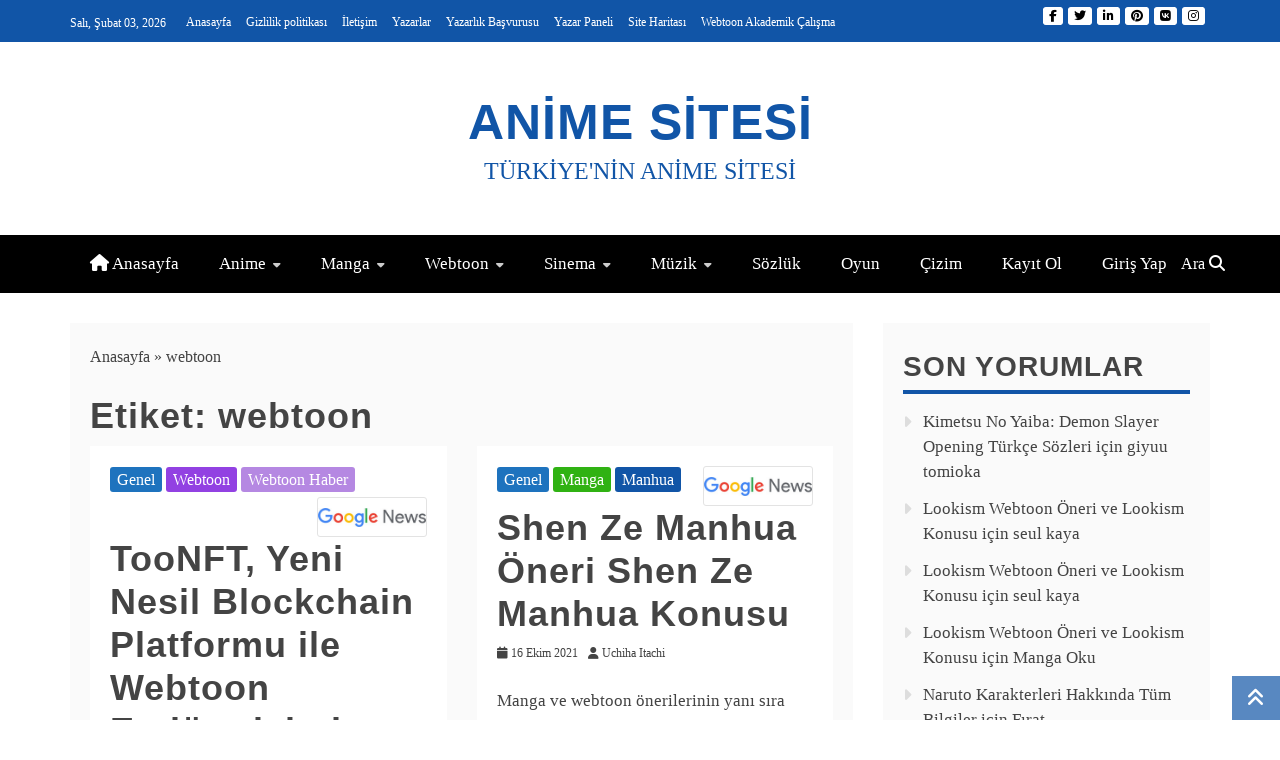

--- FILE ---
content_type: text/html; charset=UTF-8
request_url: https://animesitesi.com/tag/webtoon/
body_size: 15410
content:
<!doctype html><html lang="tr"><head><meta name='dmca-site-verification' content='YUhKeEFjSHpaYnBYajIybnhMd05KQT090' /><meta name="google-site-verification" content="r9ZYCk7QyTtGUCdKg-BGfaybqVCyWdloW5J2CFymvF8" />
 <script type="litespeed/javascript" data-src="https://www.googletagmanager.com/gtag/js?id=UA-189415632-1"></script> <meta name="p:domain_verify" content="83cd2047e8f48f337b56f2847a72c788"/> <script data-ad-client="ca-pub-9157416128797002" async src="https://pagead2.googlesyndication.com/pagead/js/adsbygoogle.js"></script> <script type="litespeed/javascript">window.dataLayer=window.dataLayer||[];function gtag(){dataLayer.push(arguments)}
gtag('js',new Date());gtag('config','UA-189415632-1')</script> <link rel="shortcut icon" href="/favicon.ico" type="image/x-icon"><link rel="icon" href="/favicon.ico" type="image/x-icon"><meta charset="UTF-8"><link rel="preconnect" href="https://fonts.gstatic.com/" crossorigin /><meta name="publisher" content="VS 2020" /><meta name="viewport" content="width=device-width, initial-scale=1"><link rel="profile" href="https://gmpg.org/xfn/11"><meta name="google-site-verification" content="9dUui6BVXMgMGVJih7HNHTOigGBcolLRkxs3RaBadyY" /><meta name='robots' content='noindex, follow' /><title>webtoon arşivleri - Anime Sitesi</title><meta property="og:locale" content="tr_TR" /><meta property="og:type" content="article" /><meta property="og:title" content="webtoon arşivleri - Anime Sitesi" /><meta property="og:url" content="https://animesitesi.com/tag/webtoon/" /><meta property="og:site_name" content="Anime Sitesi" /><meta name="twitter:card" content="summary_large_image" /><meta name="twitter:site" content="@AnimeSitesi" /> <script type="application/ld+json" class="yoast-schema-graph">{"@context":"https://schema.org","@graph":[{"@type":"CollectionPage","@id":"https://animesitesi.com/tag/webtoon/","url":"https://animesitesi.com/tag/webtoon/","name":"webtoon arşivleri - Anime Sitesi","isPartOf":{"@id":"https://animesitesi.com/#website"},"primaryImageOfPage":{"@id":"https://animesitesi.com/tag/webtoon/#primaryimage"},"image":{"@id":"https://animesitesi.com/tag/webtoon/#primaryimage"},"thumbnailUrl":"https://animesitesi.com/wp-content/uploads/2022/03/1500x500.jpg","breadcrumb":{"@id":"https://animesitesi.com/tag/webtoon/#breadcrumb"},"inLanguage":"tr"},{"@type":"ImageObject","inLanguage":"tr","@id":"https://animesitesi.com/tag/webtoon/#primaryimage","url":"https://animesitesi.com/wp-content/uploads/2022/03/1500x500.jpg","contentUrl":"https://animesitesi.com/wp-content/uploads/2022/03/1500x500.jpg","width":1280,"height":720},{"@type":"BreadcrumbList","@id":"https://animesitesi.com/tag/webtoon/#breadcrumb","itemListElement":[{"@type":"ListItem","position":1,"name":"Anasayfa","item":"https://animesitesi.com/"},{"@type":"ListItem","position":2,"name":"webtoon"}]},{"@type":"WebSite","@id":"https://animesitesi.com/#website","url":"https://animesitesi.com/","name":"Anime Sitesi","description":"Türkiye&#039;nin Anime Sitesi","publisher":{"@id":"https://animesitesi.com/#organization"},"potentialAction":[{"@type":"SearchAction","target":{"@type":"EntryPoint","urlTemplate":"https://animesitesi.com/?s={search_term_string}"},"query-input":{"@type":"PropertyValueSpecification","valueRequired":true,"valueName":"search_term_string"}}],"inLanguage":"tr"},{"@type":"Organization","@id":"https://animesitesi.com/#organization","name":"Anime Sitesi","url":"https://animesitesi.com/","logo":{"@type":"ImageObject","inLanguage":"tr","@id":"https://animesitesi.com/#/schema/logo/image/","url":"https://animesitesi.com/wp-content/uploads/2021/02/WhatsApp-Image-2021-02-09-at-22.58.09-1.jpeg","contentUrl":"https://animesitesi.com/wp-content/uploads/2021/02/WhatsApp-Image-2021-02-09-at-22.58.09-1.jpeg","width":250,"height":250,"caption":"Anime Sitesi"},"image":{"@id":"https://animesitesi.com/#/schema/logo/image/"},"sameAs":["https://x.com/AnimeSitesi","https://www.instagram.com/animesitesicom","https://www.linkedin.com/in/anime-sitesi-2162a0206","https://tr.pinterest.com/animesitesi/"]}]}</script> <link rel='dns-prefetch' href='//www.recaptcha.net' /><link rel='dns-prefetch' href='//www.googletagmanager.com' /><link rel='dns-prefetch' href='//fonts.googleapis.com' /><link rel='dns-prefetch' href='//use.fontawesome.com' /><link rel='dns-prefetch' href='//pagead2.googlesyndication.com' /><link rel="alternate" type="application/rss+xml" title="Anime Sitesi &raquo; akışı" href="https://animesitesi.com/feed/" /><link rel="alternate" type="application/rss+xml" title="Anime Sitesi &raquo; yorum akışı" href="https://animesitesi.com/comments/feed/" /><link rel="alternate" type="application/rss+xml" title="Anime Sitesi &raquo; webtoon etiket akışı" href="https://animesitesi.com/tag/webtoon/feed/" /><style id='wp-img-auto-sizes-contain-inline-css' type='text/css'>img:is([sizes=auto i],[sizes^="auto," i]){contain-intrinsic-size:3000px 1500px}
/*# sourceURL=wp-img-auto-sizes-contain-inline-css */</style> <script type="litespeed/javascript">WebFontConfig={google:{families:["Pathway Gothic One","Muli","Slabo 27px","Muli&display=swap"]}};if(typeof WebFont==="object"&&typeof WebFont.load==="function"){WebFont.load(WebFontConfig)}</script><script data-optimized="1" type="litespeed/javascript" data-src="https://animesitesi.com/wp-content/plugins/litespeed-cache/assets/js/webfontloader.min.js"></script><link data-optimized="2" rel="stylesheet" href="https://animesitesi.com/wp-content/litespeed/css/5e4230eeb7925c0824eb75092a740763.css?ver=76c60" /><style id='wp-block-heading-inline-css' type='text/css'>h1:where(.wp-block-heading).has-background,h2:where(.wp-block-heading).has-background,h3:where(.wp-block-heading).has-background,h4:where(.wp-block-heading).has-background,h5:where(.wp-block-heading).has-background,h6:where(.wp-block-heading).has-background{padding:1.25em 2.375em}h1.has-text-align-left[style*=writing-mode]:where([style*=vertical-lr]),h1.has-text-align-right[style*=writing-mode]:where([style*=vertical-rl]),h2.has-text-align-left[style*=writing-mode]:where([style*=vertical-lr]),h2.has-text-align-right[style*=writing-mode]:where([style*=vertical-rl]),h3.has-text-align-left[style*=writing-mode]:where([style*=vertical-lr]),h3.has-text-align-right[style*=writing-mode]:where([style*=vertical-rl]),h4.has-text-align-left[style*=writing-mode]:where([style*=vertical-lr]),h4.has-text-align-right[style*=writing-mode]:where([style*=vertical-rl]),h5.has-text-align-left[style*=writing-mode]:where([style*=vertical-lr]),h5.has-text-align-right[style*=writing-mode]:where([style*=vertical-rl]),h6.has-text-align-left[style*=writing-mode]:where([style*=vertical-lr]),h6.has-text-align-right[style*=writing-mode]:where([style*=vertical-rl]){rotate:180deg}
/*# sourceURL=https://animesitesi.com/wp-includes/blocks/heading/style.min.css */</style><style id='wp-block-paragraph-inline-css' type='text/css'>.is-small-text{font-size:.875em}.is-regular-text{font-size:1em}.is-large-text{font-size:2.25em}.is-larger-text{font-size:3em}.has-drop-cap:not(:focus):first-letter{float:left;font-size:8.4em;font-style:normal;font-weight:100;line-height:.68;margin:.05em .1em 0 0;text-transform:uppercase}body.rtl .has-drop-cap:not(:focus):first-letter{float:none;margin-left:.1em}p.has-drop-cap.has-background{overflow:hidden}:root :where(p.has-background){padding:1.25em 2.375em}:where(p.has-text-color:not(.has-link-color)) a{color:inherit}p.has-text-align-left[style*="writing-mode:vertical-lr"],p.has-text-align-right[style*="writing-mode:vertical-rl"]{rotate:180deg}
/*# sourceURL=https://animesitesi.com/wp-includes/blocks/paragraph/style.min.css */</style><style id='global-styles-inline-css' type='text/css'>:root{--wp--preset--aspect-ratio--square: 1;--wp--preset--aspect-ratio--4-3: 4/3;--wp--preset--aspect-ratio--3-4: 3/4;--wp--preset--aspect-ratio--3-2: 3/2;--wp--preset--aspect-ratio--2-3: 2/3;--wp--preset--aspect-ratio--16-9: 16/9;--wp--preset--aspect-ratio--9-16: 9/16;--wp--preset--color--black: #000000;--wp--preset--color--cyan-bluish-gray: #abb8c3;--wp--preset--color--white: #ffffff;--wp--preset--color--pale-pink: #f78da7;--wp--preset--color--vivid-red: #cf2e2e;--wp--preset--color--luminous-vivid-orange: #ff6900;--wp--preset--color--luminous-vivid-amber: #fcb900;--wp--preset--color--light-green-cyan: #7bdcb5;--wp--preset--color--vivid-green-cyan: #00d084;--wp--preset--color--pale-cyan-blue: #8ed1fc;--wp--preset--color--vivid-cyan-blue: #0693e3;--wp--preset--color--vivid-purple: #9b51e0;--wp--preset--gradient--vivid-cyan-blue-to-vivid-purple: linear-gradient(135deg,rgb(6,147,227) 0%,rgb(155,81,224) 100%);--wp--preset--gradient--light-green-cyan-to-vivid-green-cyan: linear-gradient(135deg,rgb(122,220,180) 0%,rgb(0,208,130) 100%);--wp--preset--gradient--luminous-vivid-amber-to-luminous-vivid-orange: linear-gradient(135deg,rgb(252,185,0) 0%,rgb(255,105,0) 100%);--wp--preset--gradient--luminous-vivid-orange-to-vivid-red: linear-gradient(135deg,rgb(255,105,0) 0%,rgb(207,46,46) 100%);--wp--preset--gradient--very-light-gray-to-cyan-bluish-gray: linear-gradient(135deg,rgb(238,238,238) 0%,rgb(169,184,195) 100%);--wp--preset--gradient--cool-to-warm-spectrum: linear-gradient(135deg,rgb(74,234,220) 0%,rgb(151,120,209) 20%,rgb(207,42,186) 40%,rgb(238,44,130) 60%,rgb(251,105,98) 80%,rgb(254,248,76) 100%);--wp--preset--gradient--blush-light-purple: linear-gradient(135deg,rgb(255,206,236) 0%,rgb(152,150,240) 100%);--wp--preset--gradient--blush-bordeaux: linear-gradient(135deg,rgb(254,205,165) 0%,rgb(254,45,45) 50%,rgb(107,0,62) 100%);--wp--preset--gradient--luminous-dusk: linear-gradient(135deg,rgb(255,203,112) 0%,rgb(199,81,192) 50%,rgb(65,88,208) 100%);--wp--preset--gradient--pale-ocean: linear-gradient(135deg,rgb(255,245,203) 0%,rgb(182,227,212) 50%,rgb(51,167,181) 100%);--wp--preset--gradient--electric-grass: linear-gradient(135deg,rgb(202,248,128) 0%,rgb(113,206,126) 100%);--wp--preset--gradient--midnight: linear-gradient(135deg,rgb(2,3,129) 0%,rgb(40,116,252) 100%);--wp--preset--font-size--small: 13px;--wp--preset--font-size--medium: 20px;--wp--preset--font-size--large: 36px;--wp--preset--font-size--x-large: 42px;--wp--preset--spacing--20: 0.44rem;--wp--preset--spacing--30: 0.67rem;--wp--preset--spacing--40: 1rem;--wp--preset--spacing--50: 1.5rem;--wp--preset--spacing--60: 2.25rem;--wp--preset--spacing--70: 3.38rem;--wp--preset--spacing--80: 5.06rem;--wp--preset--shadow--natural: 6px 6px 9px rgba(0, 0, 0, 0.2);--wp--preset--shadow--deep: 12px 12px 50px rgba(0, 0, 0, 0.4);--wp--preset--shadow--sharp: 6px 6px 0px rgba(0, 0, 0, 0.2);--wp--preset--shadow--outlined: 6px 6px 0px -3px rgb(255, 255, 255), 6px 6px rgb(0, 0, 0);--wp--preset--shadow--crisp: 6px 6px 0px rgb(0, 0, 0);}:where(.is-layout-flex){gap: 0.5em;}:where(.is-layout-grid){gap: 0.5em;}body .is-layout-flex{display: flex;}.is-layout-flex{flex-wrap: wrap;align-items: center;}.is-layout-flex > :is(*, div){margin: 0;}body .is-layout-grid{display: grid;}.is-layout-grid > :is(*, div){margin: 0;}:where(.wp-block-columns.is-layout-flex){gap: 2em;}:where(.wp-block-columns.is-layout-grid){gap: 2em;}:where(.wp-block-post-template.is-layout-flex){gap: 1.25em;}:where(.wp-block-post-template.is-layout-grid){gap: 1.25em;}.has-black-color{color: var(--wp--preset--color--black) !important;}.has-cyan-bluish-gray-color{color: var(--wp--preset--color--cyan-bluish-gray) !important;}.has-white-color{color: var(--wp--preset--color--white) !important;}.has-pale-pink-color{color: var(--wp--preset--color--pale-pink) !important;}.has-vivid-red-color{color: var(--wp--preset--color--vivid-red) !important;}.has-luminous-vivid-orange-color{color: var(--wp--preset--color--luminous-vivid-orange) !important;}.has-luminous-vivid-amber-color{color: var(--wp--preset--color--luminous-vivid-amber) !important;}.has-light-green-cyan-color{color: var(--wp--preset--color--light-green-cyan) !important;}.has-vivid-green-cyan-color{color: var(--wp--preset--color--vivid-green-cyan) !important;}.has-pale-cyan-blue-color{color: var(--wp--preset--color--pale-cyan-blue) !important;}.has-vivid-cyan-blue-color{color: var(--wp--preset--color--vivid-cyan-blue) !important;}.has-vivid-purple-color{color: var(--wp--preset--color--vivid-purple) !important;}.has-black-background-color{background-color: var(--wp--preset--color--black) !important;}.has-cyan-bluish-gray-background-color{background-color: var(--wp--preset--color--cyan-bluish-gray) !important;}.has-white-background-color{background-color: var(--wp--preset--color--white) !important;}.has-pale-pink-background-color{background-color: var(--wp--preset--color--pale-pink) !important;}.has-vivid-red-background-color{background-color: var(--wp--preset--color--vivid-red) !important;}.has-luminous-vivid-orange-background-color{background-color: var(--wp--preset--color--luminous-vivid-orange) !important;}.has-luminous-vivid-amber-background-color{background-color: var(--wp--preset--color--luminous-vivid-amber) !important;}.has-light-green-cyan-background-color{background-color: var(--wp--preset--color--light-green-cyan) !important;}.has-vivid-green-cyan-background-color{background-color: var(--wp--preset--color--vivid-green-cyan) !important;}.has-pale-cyan-blue-background-color{background-color: var(--wp--preset--color--pale-cyan-blue) !important;}.has-vivid-cyan-blue-background-color{background-color: var(--wp--preset--color--vivid-cyan-blue) !important;}.has-vivid-purple-background-color{background-color: var(--wp--preset--color--vivid-purple) !important;}.has-black-border-color{border-color: var(--wp--preset--color--black) !important;}.has-cyan-bluish-gray-border-color{border-color: var(--wp--preset--color--cyan-bluish-gray) !important;}.has-white-border-color{border-color: var(--wp--preset--color--white) !important;}.has-pale-pink-border-color{border-color: var(--wp--preset--color--pale-pink) !important;}.has-vivid-red-border-color{border-color: var(--wp--preset--color--vivid-red) !important;}.has-luminous-vivid-orange-border-color{border-color: var(--wp--preset--color--luminous-vivid-orange) !important;}.has-luminous-vivid-amber-border-color{border-color: var(--wp--preset--color--luminous-vivid-amber) !important;}.has-light-green-cyan-border-color{border-color: var(--wp--preset--color--light-green-cyan) !important;}.has-vivid-green-cyan-border-color{border-color: var(--wp--preset--color--vivid-green-cyan) !important;}.has-pale-cyan-blue-border-color{border-color: var(--wp--preset--color--pale-cyan-blue) !important;}.has-vivid-cyan-blue-border-color{border-color: var(--wp--preset--color--vivid-cyan-blue) !important;}.has-vivid-purple-border-color{border-color: var(--wp--preset--color--vivid-purple) !important;}.has-vivid-cyan-blue-to-vivid-purple-gradient-background{background: var(--wp--preset--gradient--vivid-cyan-blue-to-vivid-purple) !important;}.has-light-green-cyan-to-vivid-green-cyan-gradient-background{background: var(--wp--preset--gradient--light-green-cyan-to-vivid-green-cyan) !important;}.has-luminous-vivid-amber-to-luminous-vivid-orange-gradient-background{background: var(--wp--preset--gradient--luminous-vivid-amber-to-luminous-vivid-orange) !important;}.has-luminous-vivid-orange-to-vivid-red-gradient-background{background: var(--wp--preset--gradient--luminous-vivid-orange-to-vivid-red) !important;}.has-very-light-gray-to-cyan-bluish-gray-gradient-background{background: var(--wp--preset--gradient--very-light-gray-to-cyan-bluish-gray) !important;}.has-cool-to-warm-spectrum-gradient-background{background: var(--wp--preset--gradient--cool-to-warm-spectrum) !important;}.has-blush-light-purple-gradient-background{background: var(--wp--preset--gradient--blush-light-purple) !important;}.has-blush-bordeaux-gradient-background{background: var(--wp--preset--gradient--blush-bordeaux) !important;}.has-luminous-dusk-gradient-background{background: var(--wp--preset--gradient--luminous-dusk) !important;}.has-pale-ocean-gradient-background{background: var(--wp--preset--gradient--pale-ocean) !important;}.has-electric-grass-gradient-background{background: var(--wp--preset--gradient--electric-grass) !important;}.has-midnight-gradient-background{background: var(--wp--preset--gradient--midnight) !important;}.has-small-font-size{font-size: var(--wp--preset--font-size--small) !important;}.has-medium-font-size{font-size: var(--wp--preset--font-size--medium) !important;}.has-large-font-size{font-size: var(--wp--preset--font-size--large) !important;}.has-x-large-font-size{font-size: var(--wp--preset--font-size--x-large) !important;}
/*# sourceURL=global-styles-inline-css */</style><style id='classic-theme-styles-inline-css' type='text/css'>/*! This file is auto-generated */
.wp-block-button__link{color:#fff;background-color:#32373c;border-radius:9999px;box-shadow:none;text-decoration:none;padding:calc(.667em + 2px) calc(1.333em + 2px);font-size:1.125em}.wp-block-file__button{background:#32373c;color:#fff;text-decoration:none}
/*# sourceURL=/wp-includes/css/classic-themes.min.css */</style><style id='refined-magazine-style-inline-css' type='text/css'>.site-branding h1, .site-branding p.site-title,.ct-dark-mode .site-title a, .site-title, .site-title a, .site-title a:hover, .site-title a:visited:hover { color: #1155a7; }.ct-dark-mode .site-branding  .site-description, .site-branding  .site-description { color: #1155a7; }.entry-content a, .entry-title a:hover, .related-title a:hover, .posts-navigation .nav-previous a:hover, .post-navigation .nav-previous a:hover, .posts-navigation .nav-next a:hover, .post-navigation .nav-next a:hover, #comments .comment-content a:hover, #comments .comment-author a:hover, .offcanvas-menu nav ul.top-menu li a:hover, .offcanvas-menu nav ul.top-menu li.current-menu-item > a, .error-404-title, #refined-magazine-breadcrumbs a:hover, .entry-content a.read-more-text:hover, a:hover, a:visited:hover, .widget_refined_magazine_category_tabbed_widget.widget ul.ct-nav-tabs li a  { color : #1155a7; }.candid-refined-post-format, .refined-magazine-featured-block .refined-magazine-col-2 .candid-refined-post-format, .cat-links a,.top-bar,.main-navigation ul li a:hover, .main-navigation ul li.current-menu-item > a, .main-navigation ul li a:hover, .main-navigation ul li.current-menu-item > a, .trending-title, .search-form input[type=submit], input[type="submit"], ::selection, #toTop, .breadcrumbs span.breadcrumb, article.sticky .refined-magazine-content-container, .candid-pagination .page-numbers.current, .candid-pagination .page-numbers:hover, .ct-title-head, .widget-title:before, .widget ul.ct-nav-tabs:before, .widget ul.ct-nav-tabs li.ct-title-head:hover, .widget ul.ct-nav-tabs li.ct-title-head.ui-tabs-active { background-color : #1155a7; }.candid-refined-post-format, .refined-magazine-featured-block .refined-magazine-col-2 .candid-refined-post-format, blockquote, .search-form input[type="submit"], input[type="submit"], .candid-pagination .page-numbers { border-color : #1155a7; }.cat-links a:focus{ outline : 1px dashed #1155a7; }.ct-post-overlay .post-content, .ct-post-overlay .post-content a, .widget .ct-post-overlay .post-content a, .widget .ct-post-overlay .post-content a:visited, .ct-post-overlay .post-content a:visited:hover, .slide-details:hover .cat-links a { color: #fff; }
                    .cat-1 .ct-title-head,
                    .cat-1.widget-title:before,
                     .cat-1 .widget-title:before,
                      .ct-cat-item-1{
                    background: #1e73be!important;
                    }
                    
                    .widget_refined_magazine_category_tabbed_widget.widget ul.ct-nav-tabs li a.ct-tab-1 {
                    color: #1e73be!important;
                    }
                    
                    .cat-39 .ct-title-head,
                    .cat-39.widget-title:before,
                     .cat-39 .widget-title:before,
                      .ct-cat-item-39{
                    background: #a32929!important;
                    }
                    
                    .widget_refined_magazine_category_tabbed_widget.widget ul.ct-nav-tabs li a.ct-tab-39 {
                    color: #a32929!important;
                    }
                    
                    .cat-40 .ct-title-head,
                    .cat-40.widget-title:before,
                     .cat-40 .widget-title:before,
                      .ct-cat-item-40{
                    background: #d04343!important;
                    }
                    
                    .widget_refined_magazine_category_tabbed_widget.widget ul.ct-nav-tabs li a.ct-tab-40 {
                    color: #d04343!important;
                    }
                    
                    .cat-41 .ct-title-head,
                    .cat-41.widget-title:before,
                     .cat-41 .widget-title:before,
                      .ct-cat-item-41{
                    background: #d04343!important;
                    }
                    
                    .widget_refined_magazine_category_tabbed_widget.widget ul.ct-nav-tabs li a.ct-tab-41 {
                    color: #d04343!important;
                    }
                    
                    .cat-42 .ct-title-head,
                    .cat-42.widget-title:before,
                     .cat-42 .widget-title:before,
                      .ct-cat-item-42{
                    background: #30b213!important;
                    }
                    
                    .widget_refined_magazine_category_tabbed_widget.widget ul.ct-nav-tabs li a.ct-tab-42 {
                    color: #30b213!important;
                    }
                    
                    .cat-43 .ct-title-head,
                    .cat-43.widget-title:before,
                     .cat-43 .widget-title:before,
                      .ct-cat-item-43{
                    background: #97d66b!important;
                    }
                    
                    .widget_refined_magazine_category_tabbed_widget.widget ul.ct-nav-tabs li a.ct-tab-43 {
                    color: #97d66b!important;
                    }
                    
                    .cat-44 .ct-title-head,
                    .cat-44.widget-title:before,
                     .cat-44 .widget-title:before,
                      .ct-cat-item-44{
                    background: #97d66b!important;
                    }
                    
                    .widget_refined_magazine_category_tabbed_widget.widget ul.ct-nav-tabs li a.ct-tab-44 {
                    color: #97d66b!important;
                    }
                    
                    .cat-45 .ct-title-head,
                    .cat-45.widget-title:before,
                     .cat-45 .widget-title:before,
                      .ct-cat-item-45{
                    background: #dd8500!important;
                    }
                    
                    .widget_refined_magazine_category_tabbed_widget.widget ul.ct-nav-tabs li a.ct-tab-45 {
                    color: #dd8500!important;
                    }
                    
                    .cat-46 .ct-title-head,
                    .cat-46.widget-title:before,
                     .cat-46 .widget-title:before,
                      .ct-cat-item-46{
                    background: #eeee22!important;
                    }
                    
                    .widget_refined_magazine_category_tabbed_widget.widget ul.ct-nav-tabs li a.ct-tab-46 {
                    color: #eeee22!important;
                    }
                    
                    .cat-48 .ct-title-head,
                    .cat-48.widget-title:before,
                     .cat-48 .widget-title:before,
                      .ct-cat-item-48{
                    background: #9241e2!important;
                    }
                    
                    .widget_refined_magazine_category_tabbed_widget.widget ul.ct-nav-tabs li a.ct-tab-48 {
                    color: #9241e2!important;
                    }
                    
                    .cat-49 .ct-title-head,
                    .cat-49.widget-title:before,
                     .cat-49 .widget-title:before,
                      .ct-cat-item-49{
                    background: #b588e2!important;
                    }
                    
                    .widget_refined_magazine_category_tabbed_widget.widget ul.ct-nav-tabs li a.ct-tab-49 {
                    color: #b588e2!important;
                    }
                    
                    .cat-50 .ct-title-head,
                    .cat-50.widget-title:before,
                     .cat-50 .widget-title:before,
                      .ct-cat-item-50{
                    background: #b588e2!important;
                    }
                    
                    .widget_refined_magazine_category_tabbed_widget.widget ul.ct-nav-tabs li a.ct-tab-50 {
                    color: #b588e2!important;
                    }
                    
                    .cat-51 .ct-title-head,
                    .cat-51.widget-title:before,
                     .cat-51 .widget-title:before,
                      .ct-cat-item-51{
                    background: #dd7a7a!important;
                    }
                    
                    .widget_refined_magazine_category_tabbed_widget.widget ul.ct-nav-tabs li a.ct-tab-51 {
                    color: #dd7a7a!important;
                    }
                    
                    .cat-52 .ct-title-head,
                    .cat-52.widget-title:before,
                     .cat-52 .widget-title:before,
                      .ct-cat-item-52{
                    background: #97d66b!important;
                    }
                    
                    .widget_refined_magazine_category_tabbed_widget.widget ul.ct-nav-tabs li a.ct-tab-52 {
                    color: #97d66b!important;
                    }
                    
                    .cat-53 .ct-title-head,
                    .cat-53.widget-title:before,
                     .cat-53 .widget-title:before,
                      .ct-cat-item-53{
                    background: #b588e2!important;
                    }
                    
                    .widget_refined_magazine_category_tabbed_widget.widget ul.ct-nav-tabs li a.ct-tab-53 {
                    color: #b588e2!important;
                    }
                    
                    .cat-90 .ct-title-head,
                    .cat-90.widget-title:before,
                     .cat-90 .widget-title:before,
                      .ct-cat-item-90{
                    background: #dda756!important;
                    }
                    
                    .widget_refined_magazine_category_tabbed_widget.widget ul.ct-nav-tabs li a.ct-tab-90 {
                    color: #dda756!important;
                    }
                    
                    .cat-110 .ct-title-head,
                    .cat-110.widget-title:before,
                     .cat-110 .widget-title:before,
                      .ct-cat-item-110{
                    background: #a32929!important;
                    }
                    
                    .widget_refined_magazine_category_tabbed_widget.widget ul.ct-nav-tabs li a.ct-tab-110 {
                    color: #a32929!important;
                    }
                    
                    .cat-112 .ct-title-head,
                    .cat-112.widget-title:before,
                     .cat-112 .widget-title:before,
                      .ct-cat-item-112{
                    background: #db0083!important;
                    }
                    
                    .widget_refined_magazine_category_tabbed_widget.widget ul.ct-nav-tabs li a.ct-tab-112 {
                    color: #db0083!important;
                    }
                    
                    .cat-113 .ct-title-head,
                    .cat-113.widget-title:before,
                     .cat-113 .widget-title:before,
                      .ct-cat-item-113{
                    background: #db6daf!important;
                    }
                    
                    .widget_refined_magazine_category_tabbed_widget.widget ul.ct-nav-tabs li a.ct-tab-113 {
                    color: #db6daf!important;
                    }
                    
                    .cat-172 .ct-title-head,
                    .cat-172.widget-title:before,
                     .cat-172 .widget-title:before,
                      .ct-cat-item-172{
                    background: #d04343!important;
                    }
                    
                    .widget_refined_magazine_category_tabbed_widget.widget ul.ct-nav-tabs li a.ct-tab-172 {
                    color: #d04343!important;
                    }
                    
                    .cat-280 .ct-title-head,
                    .cat-280.widget-title:before,
                     .cat-280 .widget-title:before,
                      .ct-cat-item-280{
                    background: #d04343!important;
                    }
                    
                    .widget_refined_magazine_category_tabbed_widget.widget ul.ct-nav-tabs li a.ct-tab-280 {
                    color: #d04343!important;
                    }
                    
                    .cat-437 .ct-title-head,
                    .cat-437.widget-title:before,
                     .cat-437 .widget-title:before,
                      .ct-cat-item-437{
                    background: #d04343!important;
                    }
                    
                    .widget_refined_magazine_category_tabbed_widget.widget ul.ct-nav-tabs li a.ct-tab-437 {
                    color: #d04343!important;
                    }
                    
                    .cat-495 .ct-title-head,
                    .cat-495.widget-title:before,
                     .cat-495 .widget-title:before,
                      .ct-cat-item-495{
                    background: #d3d31d!important;
                    }
                    
                    .widget_refined_magazine_category_tabbed_widget.widget ul.ct-nav-tabs li a.ct-tab-495 {
                    color: #d3d31d!important;
                    }
                    
                    .cat-649 .ct-title-head,
                    .cat-649.widget-title:before,
                     .cat-649 .widget-title:before,
                      .ct-cat-item-649{
                    background: #dda756!important;
                    }
                    
                    .widget_refined_magazine_category_tabbed_widget.widget ul.ct-nav-tabs li a.ct-tab-649 {
                    color: #dda756!important;
                    }
                    
                    .cat-650 .ct-title-head,
                    .cat-650.widget-title:before,
                     .cat-650 .widget-title:before,
                      .ct-cat-item-650{
                    background: #dda756!important;
                    }
                    
                    .widget_refined_magazine_category_tabbed_widget.widget ul.ct-nav-tabs li a.ct-tab-650 {
                    color: #dda756!important;
                    }
                    .logo-wrapper-block{background-color : #ffffff; }@media (min-width: 1600px){.ct-boxed #page{max-width : 1500px; }}
/*# sourceURL=refined-magazine-style-inline-css */</style><style id='mag-and-news-style-inline-css' type='text/css'>.show-more{ background-color : #1155a7; }
/*# sourceURL=mag-and-news-style-inline-css */</style><link rel='stylesheet' id='font-awesome-css' href='https://use.fontawesome.com/releases/v6.7.2/css/all.css?wpfas=true' type='text/css' media='all' /><style id='ayecode-ui-inline-css' type='text/css'>body.modal-open #wpadminbar{z-index:999}.embed-responsive-16by9 .fluid-width-video-wrapper{padding:0!important;position:initial}
/*# sourceURL=ayecode-ui-inline-css */</style> <script type="text/javascript" src="https://animesitesi.com/wp-includes/js/jquery/jquery.min.js" id="jquery-core-js"></script> 
 <script type="litespeed/javascript" data-src="https://www.googletagmanager.com/gtag/js?id=GT-TXH75H3C" id="google_gtagjs-js"></script> <script id="google_gtagjs-js-after" type="litespeed/javascript">window.dataLayer=window.dataLayer||[];function gtag(){dataLayer.push(arguments)}
gtag("set","linker",{"domains":["animesitesi.com"]});gtag("js",new Date());gtag("set","developer_id.dZTNiMT",!0);gtag("config","GT-TXH75H3C");window._googlesitekit=window._googlesitekit||{};window._googlesitekit.throttledEvents=[];window._googlesitekit.gtagEvent=(name,data)=>{var key=JSON.stringify({name,data});if(!!window._googlesitekit.throttledEvents[key]){return}window._googlesitekit.throttledEvents[key]=!0;setTimeout(()=>{delete window._googlesitekit.throttledEvents[key]},5);gtag("event",name,{...data,event_source:"site-kit"})}</script> <link rel="https://api.w.org/" href="https://animesitesi.com/wp-json/" /><link rel="alternate" title="JSON" type="application/json" href="https://animesitesi.com/wp-json/wp/v2/tags/102" /><link rel="EditURI" type="application/rsd+xml" title="RSD" href="https://animesitesi.com/xmlrpc.php?rsd" /><meta name="generator" content="Site Kit by Google 1.171.0" /><meta name="google-adsense-platform-account" content="ca-host-pub-2644536267352236"><meta name="google-adsense-platform-domain" content="sitekit.withgoogle.com">
<style type="text/css">.recentcomments a{display:inline !important;padding:0 !important;margin:0 !important;}</style><style type="text/css">.site-title a, .site-title{
				color: #1155a7;
			}</style> <script type="text/javascript" async="async" src="https://pagead2.googlesyndication.com/pagead/js/adsbygoogle.js?client=ca-pub-9157416128797002&amp;host=ca-host-pub-2644536267352236" crossorigin="anonymous"></script> <link rel="icon" href="https://animesitesi.com/wp-content/uploads/2021/02/cropped-e5e6134d9886ef923585a5654f38521b-1-32x32.jpg" sizes="32x32" /><link rel="icon" href="https://animesitesi.com/wp-content/uploads/2021/02/cropped-e5e6134d9886ef923585a5654f38521b-1-192x192.jpg" sizes="192x192" /><link rel="apple-touch-icon" href="https://animesitesi.com/wp-content/uploads/2021/02/cropped-e5e6134d9886ef923585a5654f38521b-1-180x180.jpg" /><meta name="msapplication-TileImage" content="https://animesitesi.com/wp-content/uploads/2021/02/cropped-e5e6134d9886ef923585a5654f38521b-1-270x270.jpg" /><meta name="generator" content="WP Super Duper v1.2.29" data-sd-source="userswp" /><meta name="generator" content="WP Font Awesome Settings v1.1.10" data-ac-source="userswp" /><style type="text/css" id="wp-custom-css">ul{
     font-size:17px;
}
 #ct-date{
     margin-top:6px;
}
 p{
     font-size:17px;
}
 .has-fixed-layout{
     font-size:17px;
}
 .wp-block-embed-youtube {
     margin:0 auto;
}
 .site-title{
     text-shadow: -2px 0 white, 0 2px white, 2px 0 white, 0 -2px white;
}
 .site-description{
     text-shadow: -2px 0 white, 0 2px white, 2px 0 white, 0 -2px white;
}
 ol{
     font-size:17px;
}
 .widget .tagcloud a {
     letter-spacing: 1px;
     color: #000;
     padding: 7px 9px;
     margin: 4px 3px;
     display: inline-block;
     text-decoration: none;
     background-color: #f6f6f6;
     border-radius: 2px;
}
 .refined-magazine-menu-social li a[href*="facebook.com"]:before {
     content: "\f09a";
     color: #000;
}
 .refined-magazine-menu-social li a[href*="facebook.com"], .meta_bottom .post-share a[href*="facebook.com"] {
     background-color: #fff;
}
 .refined-magazine-menu-social li a[href*="weibo.com"]:before {
     content: "\f18a";
     color: #000;
}
 .refined-magazine-menu-social li a[href*="weibo.com"], .meta_bottom .post-share a[href*="weibo.com"] {
     background-color: #DF2029;
}
 .refined-magazine-menu-social li a[href*="twitter.com"]:before {
     content: "\f099";
     color: #000;
}
 .refined-magazine-menu-social li a[href*="twitter.com"], .meta_bottom .post-share a[href*="twitter.com"] {
     background-color: #fff;
}
 .refined-magazine-menu-social li a[href*="linkedin.com"]:before {
     content: "\f0e1";
     color: #000;
}
 .refined-magazine-menu-social li a[href*="linkedin.com"], .meta_bottom .post-share a[href*="linkedin.com"] {
     background-color: #fff;
}
 .refined-magazine-menu-social li a[href*="plus.google.com"]:before {
     content: "\f0d5";
     color: #000;
}
 .refined-magazine-menu-social li a[href*="plus.google.com"] {
     background-color:#fff;
}
 .refined-magazine-menu-social li a[href*="youtube.com"]:before {
     content: "\f167";
     color: #000;
}
 .refined-magazine-menu-social li a[href*="youtube.com"] {
     background-color: #fff;
}
 .refined-magazine-menu-social li a[href*="dribbble.com"]:before {
     content: "\f17d";
     color: #000;
}
 .refined-magazine-menu-social li a[href*="dribbble.com"] {
     background-color: #fff;
}
 .refined-magazine-menu-social li a[href*="pinterest.com"]:before {
     content: "\f0d2";
     color: #000;
}
 .refined-magazine-menu-social li a[href*="pinterest.com"], .meta_bottom .post-share a[href*="pinterest.com"] {
     background-color: #fff;
}
 .refined-magazine-menu-social li a[href*="bitbucket.org"]:before {
     content: "\f171";
     color: #000;
}
 .refined-magazine-menu-social li a[href*="bitbucket.org"] {
     background-color:#fff;
}
 .refined-magazine-menu-social li a[href*="github.com"]:before {
     content: "\f113";
     color: #000;
}
 .refined-magazine-menu-social li a[href*="github.com"] {
     background-color: #fff;
}
 .refined-magazine-menu-social li a[href*="codepen.io"]:before {
     content: "\f1cb";
     color: #000;
}
 .refined-magazine-menu-social li a[href*="codepen.io"] {
     background-color: #fff;
}
 .refined-magazine-menu-social li a[href*="flickr.com"]:before {
     content: "\f16e";
     color: #000;
}
 .refined-magazine-menu-social li a[href*="flickr.com"] {
     background-color:#fff;
}
 .refined-magazine-menu-social li a[href$="/feed/"]:before {
     content: "\f09e";
     color: #000;
}
 .refined-magazine-menu-social li a[href*="foursquare.com"]:before {
     content: "\f180";
     color: #000;
}
 .refined-magazine-menu-social li a[href*="foursquare.com"] {
     background-color: #fff;
}
 .refined-magazine-menu-social li a[href*="instagram.com"]:before {
     content: "\f16d";
     color: #000;
}
 .refined-magazine-menu-social li a[href*="instagram.com"] {
     background-color: #fff;
}
 .refined-magazine-menu-social li a[href*="tumblr.com"]:before {
     content: "\f173";
     color: #000;
}
 .refined-magazine-menu-social li a[href*="tumblr.com"] {
     background-color: #fff;
}
 .refined-magazine-menu-social li a[href*="reddit.com"]:before {
     content: "\f1a1";
     color: #000;
}
 .refined-magazine-menu-social li a[href*="reddit.com"] {
     background-color:#fff;
}
 .refined-magazine-menu-social li a[href*="vimeo.com"]:before {
     content: "\f194";
     color: #000;
}
 .refined-magazine-menu-social li a[href*="vimeo.com"] {
     background-color: #fff;
}
 .refined-magazine-menu-social li a[href*="digg.com"]:before {
     content: "\f1a6";
     color: #000;
}
 .refined-magazine-menu-social li a[href*="digg.com"] {
     background-color:#fff;
}
 .refined-magazine-menu-social li a[href*="twitch.tv"]:before {
     content: "\f1e8";
     color: #000;
}
 .refined-magazine-menu-social li a[href*="twitch.tv"] {
     background-color: #fff;
}
 .refined-magazine-menu-social li a[href*="stumbleupon.com"]:before {
     content: "\f1a4";
     color: #000;
}
 .refined-magazine-menu-social li a[href*="stumbleupon.com"] {
     background-color: #fff;
}
 .refined-magazine-menu-social li a[href*="delicious.com"]:before {
     content: "\f1a5";
     color: #000;
}
 .refined-magazine-menu-social li a[href*="delicious.com"] {
     background-color: #fff;
}
 .refined-magazine-menu-social li a[href*="vk.com"]:before {
     content: "\f189";
     color: #000;
}
 .refined-magazine-menu-social li a[href*="vk.com"] {
     background-color:#fff;
}
 .refined-magazine-menu-social li a[href*="mailto:"]:before {
     content: "\f0e0";
     color: #000;
}
 .refined-magazine-menu-social li a[href*="telegram.com"]:before, .refined-magazine-menu-social li a[href*="t.me"]:before {
     content: "\f2c6";
     color: #000;
}
 .refined-magazine-menu-social li a[href*="telegram.com"], .refined-magazine-menu-social li a[href*="t.me"] {
     background-color: #fff;
}

#wpd-post-rating .wpd-rating-wrap .wpd-rating-title {
    width: 125px;
    white-space: break-spaces;
    word-break: break-all;
    font-size: 12px;
    letter-spacing: 0.5px;
    color: #000;
    line-height: 16px;
    display: block;
    margin-top: 7px;
    margin-bottom: -3px;
}</style></head><body data-rsssl=1 class="archive tag tag-webtoon tag-102 wp-embed-responsive wp-theme-refined-magazine wp-child-theme-mag-and-news hfeed ct-bg ct-full-layout right-sidebar aui_bs5" itemtype="https://schema.org/Blog" itemscope><div id="page" class="site">
<a class="skip-link screen-reader-text"
href="#content">Skip to content</a><header id="masthead" class="site-header" itemtype="https://schema.org/WPHeader" itemscope><div class="overlay"></div><div class="top-bar">
<a href="#" class="ct-show-hide-top">Daha <i class="fa fa-chevron-down"></i> Fazla</a><div class="container-inner clearfix"><div class="top-left-col clearfix"><div class="ct-clock float-left"><div id="ct-date">
Salı, Şubat 03, 2026</div></div><nav class="float-left"><ul id="secondary-menu" class="top-menu"><li id="menu-item-528" class="menu-item menu-item-type-custom menu-item-object-custom menu-item-home menu-item-528"><a href="https://animesitesi.com/">Anasayfa</a></li><li id="menu-item-527" class="menu-item menu-item-type-post_type menu-item-object-page menu-item-privacy-policy menu-item-527"><a rel="privacy-policy" href="https://animesitesi.com/gizlilik-politikasi/">Gizlilik politikası</a></li><li id="menu-item-2379" class="menu-item menu-item-type-custom menu-item-object-custom menu-item-2379"><a href="https://animesitesi.com/iletisim-sayfasi/">İletişim</a></li><li id="menu-item-525" class="users-wp-menu users-wp-users-nav menu-item menu-item-type-custom menu-item-object-custom menu-item-525"><a href="https://animesitesi.com/users/">Yazarlar</a></li><li id="menu-item-529" class="menu-item menu-item-type-post_type menu-item-object-page menu-item-529"><a href="https://animesitesi.com/yazarlik-basvurusu/">Yazarlık Başvurusu</a></li><li id="menu-item-933" class="menu-item menu-item-type-custom menu-item-object-custom menu-item-933"><a href="https://animesitesi.com/wp-admin">Yazar Paneli</a></li><li id="menu-item-1547" class="menu-item menu-item-type-post_type menu-item-object-page menu-item-1547"><a href="https://animesitesi.com/site-haritasi-anime-sitesi/">Site Haritası</a></li><li id="menu-item-2506" class="menu-item menu-item-type-post_type menu-item-object-page menu-item-2506"><a href="https://animesitesi.com/turkiyedeki-webtoon-okuma-deneyimine-dair-akademik-calisma-icin/">Webtoon Akademik Çalışma</a></li></ul></nav></div><div class="top-right-col clearfix"><div class="refined-magazine-social-top"><div class="menu-social-container"><ul id="menu-social-1" class="refined-magazine-menu-social"><li id="menu-item-446" class="menu-item menu-item-type-custom menu-item-object-custom menu-item-446"><a href="https://www.facebook.com">Facebook</a></li><li id="menu-item-447" class="menu-item menu-item-type-custom menu-item-object-custom menu-item-447"><a href="https://twitter.com/animesitesi">Twitter</a></li><li id="menu-item-448" class="menu-item menu-item-type-custom menu-item-object-custom menu-item-448"><a href="http://linkedin.com/in/anime-sitesi-2162a0206">Linkedin</a></li><li id="menu-item-449" class="menu-item menu-item-type-custom menu-item-object-custom menu-item-449"><a href="https://tr.pinterest.com/animesitesi/">Pinterest</a></li><li id="menu-item-450" class="menu-item menu-item-type-custom menu-item-object-custom menu-item-450"><a href="https://www.vk.com">Vk</a></li><li id="menu-item-451" class="menu-item menu-item-type-custom menu-item-object-custom menu-item-451"><a href="https://www.instagram.com/animesitesicom/">Instagram</a></li></ul></div></div></div></div></div><div class="logo-wrapper-block"><div class="container-inner clearfix logo-wrapper-container"><div class="logo-wrapper full-wrapper text-center"><div class="site-branding"><div class="refined-magazine-logo-container"><p class="site-title"><a href="https://animesitesi.com/"
rel="home">Anime Sitesi</a></p><p class="site-description">Türkiye&#039;nin Anime Sitesi</p></div></div></div></div></div><div class="refined-magazine-menu-container "><div class="container-inner clearfix"><nav id="site-navigation"
class="main-navigation" itemtype="https://schema.org/SiteNavigationElement" itemscope><div class="navbar-header clearfix">
<button class="menu-toggle" aria-controls="primary-menu"
aria-expanded="false">
<span> </span>
</button></div><ul id="primary-menu" class="nav navbar-nav nav-menu"><li class=""><a href="https://animesitesi.com/">
<i class="fa fa-home"></i> Anasayfa </a></li><li id="menu-item-392" class="menu-item menu-item-type-taxonomy menu-item-object-category menu-item-has-children menu-item-392"><a href="https://animesitesi.com/anime/">Anime</a><ul class="sub-menu"><li id="menu-item-393" class="menu-item menu-item-type-taxonomy menu-item-object-category menu-item-393"><a href="https://animesitesi.com/anime/anime-haber/">Anime Haber</a></li><li id="menu-item-394" class="menu-item menu-item-type-taxonomy menu-item-object-category menu-item-394"><a href="https://animesitesi.com/anime/anime-inceleme/">Anime İnceleme</a></li><li id="menu-item-409" class="menu-item menu-item-type-taxonomy menu-item-object-category menu-item-409"><a href="https://animesitesi.com/anime/anime-oneri/">Anime Öneri</a></li><li id="menu-item-855" class="menu-item menu-item-type-taxonomy menu-item-object-category menu-item-855"><a href="https://animesitesi.com/anime/anime-tartisma/">Anime Tartışma</a></li><li id="menu-item-1120" class="menu-item menu-item-type-taxonomy menu-item-object-category menu-item-1120"><a href="https://animesitesi.com/anime/filler-listesi/">Filler Listesi</a></li><li id="menu-item-1589" class="menu-item menu-item-type-taxonomy menu-item-object-category menu-item-1589"><a href="https://animesitesi.com/anime/izlenme-sirasi/">İzlenme Sırası</a></li></ul></li><li id="menu-item-396" class="menu-item menu-item-type-taxonomy menu-item-object-category menu-item-has-children menu-item-396"><a href="https://animesitesi.com/manga/">Manga</a><ul class="sub-menu"><li id="menu-item-397" class="menu-item menu-item-type-taxonomy menu-item-object-category menu-item-397"><a href="https://animesitesi.com/manga/manga-haber/">Manga Haber</a></li><li id="menu-item-410" class="menu-item menu-item-type-taxonomy menu-item-object-category menu-item-410"><a href="https://animesitesi.com/manga/manga-inceleme/">Manga İnceleme</a></li><li id="menu-item-398" class="menu-item menu-item-type-taxonomy menu-item-object-category menu-item-398"><a href="https://animesitesi.com/manga/manga-oneri/">Manga Öneri</a></li><li id="menu-item-2362" class="menu-item menu-item-type-taxonomy menu-item-object-category menu-item-2362"><a href="https://animesitesi.com/manga/manhua/">Manhua</a></li></ul></li><li id="menu-item-408" class="menu-item menu-item-type-taxonomy menu-item-object-category menu-item-has-children menu-item-408"><a href="https://animesitesi.com/webtoon/">Webtoon</a><ul class="sub-menu"><li id="menu-item-411" class="menu-item menu-item-type-taxonomy menu-item-object-category menu-item-411"><a href="https://animesitesi.com/webtoon/webtoon-haber/">Webtoon Haber</a></li><li id="menu-item-412" class="menu-item menu-item-type-taxonomy menu-item-object-category menu-item-412"><a href="https://animesitesi.com/webtoon/webtoon-inceleme/">Webtoon İnceleme</a></li><li id="menu-item-413" class="menu-item menu-item-type-taxonomy menu-item-object-category menu-item-413"><a href="https://animesitesi.com/webtoon/webtoon-oneri/">Webtoon Öneri</a></li></ul></li><li id="menu-item-399" class="menu-item menu-item-type-taxonomy menu-item-object-category menu-item-has-children menu-item-399"><a href="https://animesitesi.com/sinema/">Sinema</a><ul class="sub-menu"><li id="menu-item-612" class="menu-item menu-item-type-taxonomy menu-item-object-category menu-item-612"><a href="https://animesitesi.com/sinema/anime-film/">Anime Film</a></li><li id="menu-item-2210" class="menu-item menu-item-type-taxonomy menu-item-object-category menu-item-2210"><a href="https://animesitesi.com/sinema/film/">Film</a></li><li id="menu-item-2209" class="menu-item menu-item-type-taxonomy menu-item-object-category menu-item-2209"><a href="https://animesitesi.com/sinema/dizi/">Dizi</a></li></ul></li><li id="menu-item-742" class="menu-item menu-item-type-taxonomy menu-item-object-category menu-item-has-children menu-item-742"><a href="https://animesitesi.com/muzik/">Müzik</a><ul class="sub-menu"><li id="menu-item-743" class="menu-item menu-item-type-taxonomy menu-item-object-category menu-item-743"><a href="https://animesitesi.com/muzik/anime-muzik/">Anime Müzik</a></li></ul></li><li id="menu-item-1712" class="menu-item menu-item-type-taxonomy menu-item-object-category menu-item-1712"><a href="https://animesitesi.com/sozluk/">Sözlük</a></li><li id="menu-item-744" class="menu-item menu-item-type-taxonomy menu-item-object-category menu-item-744"><a href="https://animesitesi.com/oyun/">Oyun</a></li><li id="menu-item-702" class="menu-item menu-item-type-taxonomy menu-item-object-category menu-item-702"><a href="https://animesitesi.com/cizim/">Çizim</a></li><li id="menu-item-508" class="users-wp-menu users-wp-register-nav menu-item menu-item-type-custom menu-item-object-custom menu-item-508"><a href="https://animesitesi.com/register/">Kayıt Ol</a></li><li id="menu-item-509" class="users-wp-menu users-wp-login-nav menu-item menu-item-type-custom menu-item-object-custom menu-item-509"><a href="https://animesitesi.com/login/">Giriş Yap</a></li></ul></nav><div class="ct-menu-search"><a class="search-icon-box" href="#"> Ara <i class="fa fa-search"></i>
</a></div><div class="top-bar-search"><form role="search" method="get" class="search-form" action="https://animesitesi.com/">
<label>
<span class="screen-reader-text">Arama:</span>
<input type="search" class="search-field" placeholder="Ara &hellip;" value="" name="s" />
</label>
<input type="submit" class="search-submit" value="Ara" /></form>                        <button type="button" class="close"></button></div></div></div></header><div id="content" class="site-content"><div class="container-inner ct-container-main clearfix"><div id="primary" class="content-area"><main id="main" class="site-main"><div class="breadcrumbs">
<span><span><a href="https://animesitesi.com/">Anasayfa</a></span> » <span class="breadcrumb_last" aria-current="page">webtoon</span></span></div><header class="page-header"><h1 class="page-title">Etiket: <span>webtoon</span></h1></header><div class="ct-post-list clearfix"><article id="post-2478" class="post-2478 post type-post status-publish format-standard has-post-thumbnail hentry category-genel category-webtoon category-webtoon-haber tag-blockchain tag-toomics tag-toonft tag-toonft-blockchain tag-webtoon tag-webtoon-blockchain tag-webtoon-endustrisi two-columns" itemtype="https://schema.org/CreativeWork" itemscope><div class="refined-magazine-content-container refined-magazine-no-thumbnail"><div class="refined-magazine-content-area"><header class="entry-header"><div class="post-meta">
<span class="cat-links"><a class="ct-cat-item-1" href="https://animesitesi.com/genel/"  rel="category tag">Genel</a> <a class="ct-cat-item-48" href="https://animesitesi.com/webtoon/"  rel="category tag">Webtoon</a> <a class="ct-cat-item-50" href="https://animesitesi.com/webtoon/webtoon-haber/"  rel="category tag">Webtoon Haber</a> </span><div class="google-news">
<a href="https://news.google.com/publications/CAAqBwgKMLbDpAsw-c28Aw?oc=3&ceid=TR:tr" target="_blank" rel="nofollow noopener" title="Abone Ol"></a></div></div><h2 class="entry-title" itemprop="headline"><a href="https://animesitesi.com/toonft-yeni-blockchain-platformu-ile-webtoon/" rel="bookmark">TooNFT, Yeni Nesil Blockchain Platformu ile Webtoon Endüstrisinde Çığır Açıyor</a></h2><div class="entry-meta">
<span class="posted-on"><i class="fa fa-calendar"></i><a href="https://animesitesi.com/toonft-yeni-blockchain-platformu-ile-webtoon/" rel="bookmark"><time class="entry-date published" datetime="2022-03-30T19:46:28+03:00" itemprop="datePublished">30 Mart 2022</time><time class="updated" datetime="2022-03-30T19:46:30+03:00" itemprop="dateModified">30 Mart 2022</time></a></span><span class="byline"> <span class="author vcard" itemprop="author" itemtype="https://schema.org/Person" itemscope><i class="fa fa-user"></i><a class="url fn n" href="https://animesitesi.com/profile/animesitesiadmin/" rel="author"><span class="author-name" itemprop="name">Anime Sitesi</span></a></span></span></div></header><div class="entry-content"><p>TooNFT, tüm sektöre en büyük özgürlüğü ve şeffaflığı getirme amacı ile merkezi olmayan webtoon uygulamasıdır.&nbsp;TooNFT, çevrimiçi çizgi roman hayranları için piyasa endişelerini proaktif olarak ele</p><p><a href="https://animesitesi.com/toonft-yeni-blockchain-platformu-ile-webtoon/" class="read-more-text">
Continue Reading
</a></p></div><footer class="entry-footer"></footer><div class="meta_bottom"><div class="text_share header-text">Share</div><div class="post-share">
<a target="_blank" href="https://www.facebook.com/sharer/sharer.php?u=https://animesitesi.com/toonft-yeni-blockchain-platformu-ile-webtoon/">
<i class="fa fa-facebook"></i>
Facebook                    </a>
<a target="_blank" href="http://twitter.com/share?text=TooNFT,%20Yeni%20Nesil%20Blockchain%20Platformu%20ile%20Webtoon%20Endüstrisinde%20Çığır%20Açıyor&#038;url=https://animesitesi.com/toonft-yeni-blockchain-platformu-ile-webtoon/">
<i class="fa fa-twitter"></i>
Twitter                    </a>
<a target="_blank" href="http://pinterest.com/pin/create/button/?url=https://animesitesi.com/toonft-yeni-blockchain-platformu-ile-webtoon/&#038;media=https://animesitesi.com/wp-content/uploads/2022/03/1500x500.jpg&#038;description=TooNFT,%20Yeni%20Nesil%20Blockchain%20Platformu%20ile%20Webtoon%20Endüstrisinde%20Çığır%20Açıyor">
<i class="fa fa-pinterest"></i>
Pinterest                    </a>
<a target="_blank" href="http://www.linkedin.com/shareArticle?mini=true&#038;title=TooNFT,%20Yeni%20Nesil%20Blockchain%20Platformu%20ile%20Webtoon%20Endüstrisinde%20Çığır%20Açıyor&#038;url=https://animesitesi.com/toonft-yeni-blockchain-platformu-ile-webtoon/">
<i class="fa fa-linkedin"></i>
Linkedin
</a></div></div></div></div></article><article id="post-2341" class="post-2341 post type-post status-publish format-standard has-post-thumbnail hentry category-genel category-manga category-manhua tag-manga tag-manga-oneri tag-manhua-oneri tag-manhua-onerileri tag-shen-ze tag-shen-ze-manhua-konusu tag-shen-ze-manhua-oneri tag-webtoon tag-webtoon-oneri two-columns" itemtype="https://schema.org/CreativeWork" itemscope><div class="refined-magazine-content-container refined-magazine-no-thumbnail"><div class="refined-magazine-content-area"><header class="entry-header"><div class="post-meta">
<span class="cat-links"><a class="ct-cat-item-1" href="https://animesitesi.com/genel/"  rel="category tag">Genel</a> <a class="ct-cat-item-42" href="https://animesitesi.com/manga/"  rel="category tag">Manga</a> <a class="ct-cat-item-707" href="https://animesitesi.com/manga/manhua/"  rel="category tag">Manhua</a> </span><div class="google-news">
<a href="https://news.google.com/publications/CAAqBwgKMLbDpAsw-c28Aw?oc=3&ceid=TR:tr" target="_blank" rel="nofollow noopener" title="Abone Ol"></a></div></div><h2 class="entry-title" itemprop="headline"><a href="https://animesitesi.com/shen-ze-manhua-oneri-shen-ze-manhua-konusu/" rel="bookmark">Shen Ze Manhua Öneri Shen Ze Manhua Konusu</a></h2><div class="entry-meta">
<span class="posted-on"><i class="fa fa-calendar"></i><a href="https://animesitesi.com/shen-ze-manhua-oneri-shen-ze-manhua-konusu/" rel="bookmark"><time class="entry-date published updated" datetime="2021-10-16T22:21:48+03:00">16 Ekim 2021</time></a></span><span class="byline"> <span class="author vcard" itemprop="author" itemtype="https://schema.org/Person" itemscope><i class="fa fa-user"></i><a class="url fn n" href="https://animesitesi.com/profile/itachisagony-2/" rel="author"><span class="author-name" itemprop="name">Uchiha Itachi</span></a></span></span></div></header><div class="entry-content"><p>Manga ve webtoon önerilerinin yanı sıra manhua önerilerini de anime sitesinde bol bol göreceksiniz. Anime sitesi yazarları sağ olsunlar eksiklerimizi bir bir kapatıyorlar 🙂 Shen</p><p><a href="https://animesitesi.com/shen-ze-manhua-oneri-shen-ze-manhua-konusu/" class="read-more-text">
Continue Reading
</a></p></div><footer class="entry-footer"></footer><div class="meta_bottom"><div class="text_share header-text">Share</div><div class="post-share">
<a target="_blank" href="https://www.facebook.com/sharer/sharer.php?u=https://animesitesi.com/shen-ze-manhua-oneri-shen-ze-manhua-konusu/">
<i class="fa fa-facebook"></i>
Facebook                    </a>
<a target="_blank" href="http://twitter.com/share?text=Shen%20Ze%20Manhua%20Öneri%20Shen%20Ze%20Manhua%20Konusu&#038;url=https://animesitesi.com/shen-ze-manhua-oneri-shen-ze-manhua-konusu/">
<i class="fa fa-twitter"></i>
Twitter                    </a>
<a target="_blank" href="http://pinterest.com/pin/create/button/?url=https://animesitesi.com/shen-ze-manhua-oneri-shen-ze-manhua-konusu/&#038;media=https://animesitesi.com/wp-content/uploads/2021/10/Basliksiz-1.jpg&#038;description=Shen%20Ze%20Manhua%20Öneri%20Shen%20Ze%20Manhua%20Konusu">
<i class="fa fa-pinterest"></i>
Pinterest                    </a>
<a target="_blank" href="http://www.linkedin.com/shareArticle?mini=true&#038;title=Shen%20Ze%20Manhua%20Öneri%20Shen%20Ze%20Manhua%20Konusu&#038;url=https://animesitesi.com/shen-ze-manhua-oneri-shen-ze-manhua-konusu/">
<i class="fa fa-linkedin"></i>
Linkedin
</a></div></div></div></div></article><article id="post-889" class="post-889 post type-post status-publish format-standard has-post-thumbnail hentry category-genel category-webtoon category-webtoon-oneri tag-lookism tag-lookism-webtoon tag-lookism-webtoon-konusu tag-lookism-webtoon-oku tag-webtoon tag-webtoon-oneri two-columns" itemtype="https://schema.org/CreativeWork" itemscope><div class="refined-magazine-content-container refined-magazine-no-thumbnail"><div class="refined-magazine-content-area"><header class="entry-header"><div class="post-meta">
<span class="cat-links"><a class="ct-cat-item-1" href="https://animesitesi.com/genel/"  rel="category tag">Genel</a> <a class="ct-cat-item-48" href="https://animesitesi.com/webtoon/"  rel="category tag">Webtoon</a> <a class="ct-cat-item-49" href="https://animesitesi.com/webtoon/webtoon-oneri/"  rel="category tag">Webtoon Öneri</a> </span><div class="google-news">
<a href="https://news.google.com/publications/CAAqBwgKMLbDpAsw-c28Aw?oc=3&ceid=TR:tr" target="_blank" rel="nofollow noopener" title="Abone Ol"></a></div></div><h2 class="entry-title" itemprop="headline"><a href="https://animesitesi.com/lookism-webtoon-oneri-ve-lookism-konusu/" rel="bookmark">Lookism Webtoon Öneri ve Lookism Konusu</a></h2><div class="entry-meta">
<span class="posted-on"><i class="fa fa-calendar"></i><a href="https://animesitesi.com/lookism-webtoon-oneri-ve-lookism-konusu/" rel="bookmark"><time class="entry-date published" datetime="2021-03-06T23:20:49+03:00" itemprop="datePublished">6 Mart 2021</time><time class="updated" datetime="2021-06-19T13:47:33+03:00" itemprop="dateModified">19 Haziran 2021</time></a></span><span class="byline"> <span class="author vcard" itemprop="author" itemtype="https://schema.org/Person" itemscope><i class="fa fa-user"></i><a class="url fn n" href="https://animesitesi.com/profile/yuukiasuna/" rel="author"><span class="author-name" itemprop="name">Yuuki Asuna</span></a></span></span></div></header><div class="entry-content"><p>Bugün sizlerle paylaşacağım webtoon uzun soluklu bir webtoon olacak. Lookism drama webtoonu türünde en sevilen webtoonlardandır. Lookism webtoon.com adresinde toplamda 1.9 M kişi tarafından okunma</p><p><a href="https://animesitesi.com/lookism-webtoon-oneri-ve-lookism-konusu/" class="read-more-text">
Continue Reading
</a></p></div><footer class="entry-footer"></footer><div class="meta_bottom"><div class="text_share header-text">Share</div><div class="post-share">
<a target="_blank" href="https://www.facebook.com/sharer/sharer.php?u=https://animesitesi.com/lookism-webtoon-oneri-ve-lookism-konusu/">
<i class="fa fa-facebook"></i>
Facebook                    </a>
<a target="_blank" href="http://twitter.com/share?text=Lookism%20Webtoon%20Öneri%20ve%20Lookism%20Konusu&#038;url=https://animesitesi.com/lookism-webtoon-oneri-ve-lookism-konusu/">
<i class="fa fa-twitter"></i>
Twitter                    </a>
<a target="_blank" href="http://pinterest.com/pin/create/button/?url=https://animesitesi.com/lookism-webtoon-oneri-ve-lookism-konusu/&#038;media=https://animesitesi.com/wp-content/uploads/2021/03/EmirSUB-AevirilmemiLY-Webtoonlardan-BAaktAanAaz-mAa-Sitemize-.jpg&#038;description=Lookism%20Webtoon%20Öneri%20ve%20Lookism%20Konusu">
<i class="fa fa-pinterest"></i>
Pinterest                    </a>
<a target="_blank" href="http://www.linkedin.com/shareArticle?mini=true&#038;title=Lookism%20Webtoon%20Öneri%20ve%20Lookism%20Konusu&#038;url=https://animesitesi.com/lookism-webtoon-oneri-ve-lookism-konusu/">
<i class="fa fa-linkedin"></i>
Linkedin
</a></div></div></div></div></article><article id="post-828" class="post-828 post type-post status-publish format-standard has-post-thumbnail hentry category-genel category-webtoon category-webtoon-oneri tag-beware-of-the-villainess tag-beware-of-the-villainess-konusu tag-beware-of-the-villainess-webtoon tag-beware-of-the-villainess-webtoon-konusu tag-webtoon tag-webtoon-oneri two-columns" itemtype="https://schema.org/CreativeWork" itemscope><div class="refined-magazine-content-container refined-magazine-no-thumbnail"><div class="refined-magazine-content-area"><header class="entry-header"><div class="post-meta">
<span class="cat-links"><a class="ct-cat-item-1" href="https://animesitesi.com/genel/"  rel="category tag">Genel</a> <a class="ct-cat-item-48" href="https://animesitesi.com/webtoon/"  rel="category tag">Webtoon</a> <a class="ct-cat-item-49" href="https://animesitesi.com/webtoon/webtoon-oneri/"  rel="category tag">Webtoon Öneri</a> </span><div class="google-news">
<a href="https://news.google.com/publications/CAAqBwgKMLbDpAsw-c28Aw?oc=3&ceid=TR:tr" target="_blank" rel="nofollow noopener" title="Abone Ol"></a></div></div><h2 class="entry-title" itemprop="headline"><a href="https://animesitesi.com/beware-of-the-villainess-webtoon-oneri-ve-konusu/" rel="bookmark">Beware of the Villainess Webtoon Öneri ve Konusu</a></h2><div class="entry-meta">
<span class="posted-on"><i class="fa fa-calendar"></i><a href="https://animesitesi.com/beware-of-the-villainess-webtoon-oneri-ve-konusu/" rel="bookmark"><time class="entry-date published" datetime="2021-02-24T23:11:33+03:00" itemprop="datePublished">24 Şubat 2021</time><time class="updated" datetime="2021-06-19T13:23:29+03:00" itemprop="dateModified">19 Haziran 2021</time></a></span><span class="byline"> <span class="author vcard" itemprop="author" itemtype="https://schema.org/Person" itemscope><i class="fa fa-user"></i><a class="url fn n" href="https://animesitesi.com/profile/yuukiasuna/" rel="author"><span class="author-name" itemprop="name">Yuuki Asuna</span></a></span></span></div></header><div class="entry-content"><p>Bugün sizlerle paylaşacağım webtoon gerek konusu gerek hikaye gidişatı bakımından oldukça sevkli ve serüvenli bir webtoondur. Beware of the Villainess webtoon tapas.io adresinde toplamda 1.5</p><p><a href="https://animesitesi.com/beware-of-the-villainess-webtoon-oneri-ve-konusu/" class="read-more-text">
Continue Reading
</a></p></div><footer class="entry-footer"></footer><div class="meta_bottom"><div class="text_share header-text">Share</div><div class="post-share">
<a target="_blank" href="https://www.facebook.com/sharer/sharer.php?u=https://animesitesi.com/beware-of-the-villainess-webtoon-oneri-ve-konusu/">
<i class="fa fa-facebook"></i>
Facebook                    </a>
<a target="_blank" href="http://twitter.com/share?text=Beware%20of%20the%20Villainess%20Webtoon%20Öneri%20ve%20Konusu&#038;url=https://animesitesi.com/beware-of-the-villainess-webtoon-oneri-ve-konusu/">
<i class="fa fa-twitter"></i>
Twitter                    </a>
<a target="_blank" href="http://pinterest.com/pin/create/button/?url=https://animesitesi.com/beware-of-the-villainess-webtoon-oneri-ve-konusu/&#038;media=https://animesitesi.com/wp-content/uploads/2021/02/maxresdefault-4.jpg&#038;description=Beware%20of%20the%20Villainess%20Webtoon%20Öneri%20ve%20Konusu">
<i class="fa fa-pinterest"></i>
Pinterest                    </a>
<a target="_blank" href="http://www.linkedin.com/shareArticle?mini=true&#038;title=Beware%20of%20the%20Villainess%20Webtoon%20Öneri%20ve%20Konusu&#038;url=https://animesitesi.com/beware-of-the-villainess-webtoon-oneri-ve-konusu/">
<i class="fa fa-linkedin"></i>
Linkedin
</a></div></div></div></div></article><article id="post-812" class="post-812 post type-post status-publish format-standard has-post-thumbnail hentry category-genel category-webtoon category-webtoon-oneri tag-true-beauty-konusu tag-true-beauty-webtoon tag-true-beauty-webtoon-konusu tag-webtoon tag-webtoon-hakkinda tag-webtoon-oneri two-columns" itemtype="https://schema.org/CreativeWork" itemscope><div class="refined-magazine-content-container refined-magazine-no-thumbnail"><div class="refined-magazine-content-area"><header class="entry-header"><div class="post-meta">
<span class="cat-links"><a class="ct-cat-item-1" href="https://animesitesi.com/genel/"  rel="category tag">Genel</a> <a class="ct-cat-item-48" href="https://animesitesi.com/webtoon/"  rel="category tag">Webtoon</a> <a class="ct-cat-item-49" href="https://animesitesi.com/webtoon/webtoon-oneri/"  rel="category tag">Webtoon Öneri</a> </span><div class="google-news">
<a href="https://news.google.com/publications/CAAqBwgKMLbDpAsw-c28Aw?oc=3&ceid=TR:tr" target="_blank" rel="nofollow noopener" title="Abone Ol"></a></div></div><h2 class="entry-title" itemprop="headline"><a href="https://animesitesi.com/true-beauty-webtoon-oneri-ve-konusu/" rel="bookmark">True Beauty Webtoon Öneri ve Konusu</a></h2><div class="entry-meta">
<span class="posted-on"><i class="fa fa-calendar"></i><a href="https://animesitesi.com/true-beauty-webtoon-oneri-ve-konusu/" rel="bookmark"><time class="entry-date published" datetime="2021-02-22T17:17:56+03:00" itemprop="datePublished">22 Şubat 2021</time><time class="updated" datetime="2021-06-19T14:07:56+03:00" itemprop="dateModified">19 Haziran 2021</time></a></span><span class="byline"> <span class="author vcard" itemprop="author" itemtype="https://schema.org/Person" itemscope><i class="fa fa-user"></i><a class="url fn n" href="https://animesitesi.com/profile/yuukiasuna/" rel="author"><span class="author-name" itemprop="name">Yuuki Asuna</span></a></span></span></div></header><div class="entry-content"><p>Bugün sizlerle paylaşacağım webtoon önerisi şuanda webtoon.com adresinde en popüler webtonnların arasında 2. sıradadır. True Beauty Webtoon u tam olarak 6 Milyon kişinin okuma listesinde</p><p><a href="https://animesitesi.com/true-beauty-webtoon-oneri-ve-konusu/" class="read-more-text">
Continue Reading
</a></p></div><footer class="entry-footer"></footer><div class="meta_bottom"><div class="text_share header-text">Share</div><div class="post-share">
<a target="_blank" href="https://www.facebook.com/sharer/sharer.php?u=https://animesitesi.com/true-beauty-webtoon-oneri-ve-konusu/">
<i class="fa fa-facebook"></i>
Facebook                    </a>
<a target="_blank" href="http://twitter.com/share?text=True%20Beauty%20Webtoon%20Öneri%20ve%20Konusu&#038;url=https://animesitesi.com/true-beauty-webtoon-oneri-ve-konusu/">
<i class="fa fa-twitter"></i>
Twitter                    </a>
<a target="_blank" href="http://pinterest.com/pin/create/button/?url=https://animesitesi.com/true-beauty-webtoon-oneri-ve-konusu/&#038;media=https://animesitesi.com/wp-content/uploads/2021/02/True-Beauty-cover-e1589640682184.jpg&#038;description=True%20Beauty%20Webtoon%20Öneri%20ve%20Konusu">
<i class="fa fa-pinterest"></i>
Pinterest                    </a>
<a target="_blank" href="http://www.linkedin.com/shareArticle?mini=true&#038;title=True%20Beauty%20Webtoon%20Öneri%20ve%20Konusu&#038;url=https://animesitesi.com/true-beauty-webtoon-oneri-ve-konusu/">
<i class="fa fa-linkedin"></i>
Linkedin
</a></div></div></div></div></article></div><div class='ajax-pagination text-center'><div class='show-more' data-number='2'><i class='fa fa-refresh'></i>Load More</div><div id='free-temp-post'></div></div></main></div><aside id="secondary" class="widget-area" itemtype="https://schema.org/WPSideBar" itemscope><div class="ct-sidebar-wrapper"><div class="sidebar-widget-container"><section id="recent-comments-4" class="widget widget_recent_comments"><h2 class="widget-title">Son yorumlar</h2><ul id="recentcomments"><li class="recentcomments"><a href="https://animesitesi.com/kimetsu-no-yaiba-demon-slayer-opening-turkce-sozleri/#comment-190">Kimetsu No Yaiba: Demon Slayer Opening Türkçe Sözleri</a> için <span class="comment-author-link">giyuu tomioka</span></li><li class="recentcomments"><a href="https://animesitesi.com/lookism-webtoon-oneri-ve-lookism-konusu/#comment-183">Lookism Webtoon Öneri ve Lookism Konusu</a> için <span class="comment-author-link">seul kaya</span></li><li class="recentcomments"><a href="https://animesitesi.com/lookism-webtoon-oneri-ve-lookism-konusu/#comment-182">Lookism Webtoon Öneri ve Lookism Konusu</a> için <span class="comment-author-link">seul kaya</span></li><li class="recentcomments"><a href="https://animesitesi.com/lookism-webtoon-oneri-ve-lookism-konusu/#comment-159">Lookism Webtoon Öneri ve Lookism Konusu</a> için <span class="comment-author-link"><a href="https://timenaight.net/" class="url" rel="ugc external nofollow">Manga Oku</a></span></li><li class="recentcomments"><a href="https://animesitesi.com/naruto-karakterleri-hakkinda-tum-bilgiler/#comment-158">Naruto Karakterleri Hakkında Tüm Bilgiler</a> için <span class="comment-author-link">Fırat</span></li></ul></section></div><div class="sidebar-widget-container"><section id="recent-posts-6" class="widget widget_recent_entries"><h2 class="widget-title">Son Yazılar</h2><ul><li>
<a href="https://animesitesi.com/in-the-clear-moonlit-dusk-2-fragman-ve-yeni-gorsel-yayinlandi/">In the Clear Moonlit Dusk 2. Fragman ve Yeni Görsel Yayınlandı</a></li><li>
<a href="https://animesitesi.com/aptx4869-sekeriyle-dedektif-conan-olma-deneyimi-basliyor/">APTX4869 Şekeriyle Dedektif Conan Olma Deneyimi Başlıyor</a></li><li>
<a href="https://animesitesi.com/chainsaw-man-assassins-animesi-duyuruldu/">Chainsaw Man: Assassins Animesi Duyuruldu</a></li><li>
<a href="https://animesitesi.com/kaiju-no-8-animesi-final-sezonuyla-devam-ediyor/">Kaiju No. 8 Animesi Final Sezonuyla Devam Ediyor</a></li><li>
<a href="https://animesitesi.com/a-wild-last-boss-appeared-2-sezon-anime-duyuruldu/">A Wild Last Boss Appeared! 2. Sezon Anime Duyuruldu</a></li></ul></section></div></div></aside></div></div><footer id="colophon" class="site-footer"><div class="top-footer"><div class="container-inner clearfix"><div class="ct-col-3"><section id="tag_cloud-3" class="widget widget_tag_cloud"><h2 class="widget-title">Kategoriler</h2><div class="tagcloud"><a href="https://animesitesi.com/anime/" class="tag-cloud-link tag-link-39 tag-link-position-1" style="font-size: 12px;" aria-label="Anime (141 öge)">Anime<span class="tag-link-count"> (141)</span></a>
<a href="https://animesitesi.com/sinema/anime-film/" class="tag-cloud-link tag-link-90 tag-link-position-2" style="font-size: 12px;" aria-label="Anime Film (12 öge)">Anime Film<span class="tag-link-count"> (12)</span></a>
<a href="https://animesitesi.com/anime/anime-haber/" class="tag-cloud-link tag-link-40 tag-link-position-3" style="font-size: 12px;" aria-label="Anime Haber (72 öge)">Anime Haber<span class="tag-link-count"> (72)</span></a>
<a href="https://animesitesi.com/muzik/anime-muzik/" class="tag-cloud-link tag-link-113 tag-link-position-4" style="font-size: 12px;" aria-label="Anime Müzik (11 öge)">Anime Müzik<span class="tag-link-count"> (11)</span></a>
<a href="https://animesitesi.com/anime/anime-tartisma/" class="tag-cloud-link tag-link-172 tag-link-position-5" style="font-size: 12px;" aria-label="Anime Tartışma (10 öge)">Anime Tartışma<span class="tag-link-count"> (10)</span></a>
<a href="https://animesitesi.com/anime/anime-oneri/" class="tag-cloud-link tag-link-51 tag-link-position-6" style="font-size: 12px;" aria-label="Anime Öneri (22 öge)">Anime Öneri<span class="tag-link-count"> (22)</span></a>
<a href="https://animesitesi.com/anime/anime-inceleme/" class="tag-cloud-link tag-link-41 tag-link-position-7" style="font-size: 12px;" aria-label="Anime İnceleme (22 öge)">Anime İnceleme<span class="tag-link-count"> (22)</span></a>
<a href="https://animesitesi.com/sinema/dizi/" class="tag-cloud-link tag-link-650 tag-link-position-8" style="font-size: 12px;" aria-label="Dizi (3 öge)">Dizi<span class="tag-link-count"> (3)</span></a>
<a href="https://animesitesi.com/anime/filler-listesi/" class="tag-cloud-link tag-link-280 tag-link-position-9" style="font-size: 12px;" aria-label="Filler Listesi (7 öge)">Filler Listesi<span class="tag-link-count"> (7)</span></a>
<a href="https://animesitesi.com/sinema/film/" class="tag-cloud-link tag-link-649 tag-link-position-10" style="font-size: 12px;" aria-label="Film (4 öge)">Film<span class="tag-link-count"> (4)</span></a>
<a href="https://animesitesi.com/genel/" class="tag-cloud-link tag-link-1 tag-link-position-11" style="font-size: 12px;" aria-label="Genel (151 öge)">Genel<span class="tag-link-count"> (151)</span></a>
<a href="https://animesitesi.com/manga/" class="tag-cloud-link tag-link-42 tag-link-position-12" style="font-size: 12px;" aria-label="Manga (28 öge)">Manga<span class="tag-link-count"> (28)</span></a>
<a href="https://animesitesi.com/manga/manga-haber/" class="tag-cloud-link tag-link-44 tag-link-position-13" style="font-size: 12px;" aria-label="Manga Haber (21 öge)">Manga Haber<span class="tag-link-count"> (21)</span></a>
<a href="https://animesitesi.com/manga/manga-oneri/" class="tag-cloud-link tag-link-43 tag-link-position-14" style="font-size: 12px;" aria-label="Manga Öneri (7 öge)">Manga Öneri<span class="tag-link-count"> (7)</span></a>
<a href="https://animesitesi.com/manga/manga-inceleme/" class="tag-cloud-link tag-link-52 tag-link-position-15" style="font-size: 12px;" aria-label="Manga İnceleme (1 öge)">Manga İnceleme<span class="tag-link-count"> (1)</span></a>
<a href="https://animesitesi.com/manga/manhua/" class="tag-cloud-link tag-link-707 tag-link-position-16" style="font-size: 12px;" aria-label="Manhua (1 öge)">Manhua<span class="tag-link-count"> (1)</span></a>
<a href="https://animesitesi.com/muzik/" class="tag-cloud-link tag-link-112 tag-link-position-17" style="font-size: 12px;" aria-label="Müzik (9 öge)">Müzik<span class="tag-link-count"> (9)</span></a>
<a href="https://animesitesi.com/oyun/" class="tag-cloud-link tag-link-111 tag-link-position-18" style="font-size: 12px;" aria-label="Oyun (4 öge)">Oyun<span class="tag-link-count"> (4)</span></a>
<a href="https://animesitesi.com/sinema/" class="tag-cloud-link tag-link-45 tag-link-position-19" style="font-size: 12px;" aria-label="Sinema (14 öge)">Sinema<span class="tag-link-count"> (14)</span></a>
<a href="https://animesitesi.com/sozluk/" class="tag-cloud-link tag-link-495 tag-link-position-20" style="font-size: 12px;" aria-label="Sözlük (11 öge)">Sözlük<span class="tag-link-count"> (11)</span></a>
<a href="https://animesitesi.com/webtoon/" class="tag-cloud-link tag-link-48 tag-link-position-21" style="font-size: 12px;" aria-label="Webtoon (19 öge)">Webtoon<span class="tag-link-count"> (19)</span></a>
<a href="https://animesitesi.com/webtoon/webtoon-haber/" class="tag-cloud-link tag-link-50 tag-link-position-22" style="font-size: 12px;" aria-label="Webtoon Haber (3 öge)">Webtoon Haber<span class="tag-link-count"> (3)</span></a>
<a href="https://animesitesi.com/webtoon/webtoon-oneri/" class="tag-cloud-link tag-link-49 tag-link-position-23" style="font-size: 12px;" aria-label="Webtoon Öneri (15 öge)">Webtoon Öneri<span class="tag-link-count"> (15)</span></a>
<a href="https://animesitesi.com/cizim/" class="tag-cloud-link tag-link-110 tag-link-position-24" style="font-size: 12px;" aria-label="Çizim (6 öge)">Çizim<span class="tag-link-count"> (6)</span></a>
<a href="https://animesitesi.com/anime/izlenme-sirasi/" class="tag-cloud-link tag-link-437 tag-link-position-25" style="font-size: 12px;" aria-label="İzlenme Sırası (7 öge)">İzlenme Sırası<span class="tag-link-count"> (7)</span></a></div></section></div><div class="ct-col-3"><section id="recent-posts-4" class="widget widget_recent_entries"><h2 class="widget-title">Son Yazılar</h2><ul><li>
<a href="https://animesitesi.com/in-the-clear-moonlit-dusk-2-fragman-ve-yeni-gorsel-yayinlandi/">In the Clear Moonlit Dusk 2. Fragman ve Yeni Görsel Yayınlandı</a>
<span class="post-date">24 Aralık 2025</span></li><li>
<a href="https://animesitesi.com/aptx4869-sekeriyle-dedektif-conan-olma-deneyimi-basliyor/">APTX4869 Şekeriyle Dedektif Conan Olma Deneyimi Başlıyor</a>
<span class="post-date">23 Aralık 2025</span></li><li>
<a href="https://animesitesi.com/chainsaw-man-assassins-animesi-duyuruldu/">Chainsaw Man: Assassins Animesi Duyuruldu</a>
<span class="post-date">21 Aralık 2025</span></li><li>
<a href="https://animesitesi.com/kaiju-no-8-animesi-final-sezonuyla-devam-ediyor/">Kaiju No. 8 Animesi Final Sezonuyla Devam Ediyor</a>
<span class="post-date">20 Aralık 2025</span></li><li>
<a href="https://animesitesi.com/a-wild-last-boss-appeared-2-sezon-anime-duyuruldu/">A Wild Last Boss Appeared! 2. Sezon Anime Duyuruldu</a>
<span class="post-date">20 Aralık 2025</span></li></ul></section></div><div class="ct-col-3"><section id="refined-magazine-social-icons-3" class="widget refined-magazine-menu-social"><h2 class="widget-title">Takip Et</h2><div class="menu-social-container"><ul id="menu-social" class="social-menu"><li class="menu-item menu-item-type-custom menu-item-object-custom menu-item-446"><a href="https://www.facebook.com">Facebook</a></li><li class="menu-item menu-item-type-custom menu-item-object-custom menu-item-447"><a href="https://twitter.com/animesitesi">Twitter</a></li><li class="menu-item menu-item-type-custom menu-item-object-custom menu-item-448"><a href="http://linkedin.com/in/anime-sitesi-2162a0206">Linkedin</a></li><li class="menu-item menu-item-type-custom menu-item-object-custom menu-item-449"><a href="https://tr.pinterest.com/animesitesi/">Pinterest</a></li><li class="menu-item menu-item-type-custom menu-item-object-custom menu-item-450"><a href="https://www.vk.com">Vk</a></li><li class="menu-item menu-item-type-custom menu-item-object-custom menu-item-451"><a href="https://www.instagram.com/animesitesicom/">Instagram</a></li></ul></div></section><section id="block-11" class="widget widget_block">@2025- Bütün hakları saklıdır. <a ref="nofollow" href="https://animesitesi.com/" target="_blank">Anime Sitesi</a> İş Birliği: <a href="https://simeranyada.com/" target="_blank">Simeranya'da</a> | <a href="https://teknoyuz.com/" target="_blank">Teknoyuz</a> | <a href="https://seolizard.com/" target="_blank">Seolizard</a> | <a href="https://cmtasarim.com/" target="_blank">CM Tasarım</a></section></div></div></div><div class="site-info" itemtype="https://schema.org/WPFooter" itemscope><div class="container-inner">
<span class="copy-right-text">All Rights Reserved 2021.</span><br>
<a href="https://wordpress.org/" target="_blank">
Proudly powered by WordPress                </a>
<span class="sep"> | </span>
Theme: Mag and News by <a href="https://www.candidthemes.com/" target="_blank">Candid Themes</a>.</div></div></footer>
<a id="toTop" class="go-to-top" href="#" title="Go to Top">
<i class="fa fa-angle-double-up"></i>
</a></div> <script type="speculationrules">{"prefetch":[{"source":"document","where":{"and":[{"href_matches":"/*"},{"not":{"href_matches":["/wp-*.php","/wp-admin/*","/wp-content/uploads/*","/wp-content/*","/wp-content/plugins/*","/wp-content/themes/mag-and-news/*","/wp-content/themes/refined-magazine/*","/*\\?(.+)"]}},{"not":{"selector_matches":"a[rel~=\"nofollow\"]"}},{"not":{"selector_matches":".no-prefetch, .no-prefetch a"}}]},"eagerness":"conservative"}]}</script> <style>html{font-size:16px;}</style> <script data-optimized="1" type="litespeed/javascript" data-src="https://animesitesi.com/wp-content/litespeed/js/2f3cef984d749011399ac2a9bb39a1be.js?ver=76c60"></script><script>window.litespeed_ui_events=window.litespeed_ui_events||["mouseover","click","keydown","wheel","touchmove","touchstart"];var urlCreator=window.URL||window.webkitURL;function litespeed_load_delayed_js_force(){console.log("[LiteSpeed] Start Load JS Delayed"),litespeed_ui_events.forEach(e=>{window.removeEventListener(e,litespeed_load_delayed_js_force,{passive:!0})}),document.querySelectorAll("iframe[data-litespeed-src]").forEach(e=>{e.setAttribute("src",e.getAttribute("data-litespeed-src"))}),"loading"==document.readyState?window.addEventListener("DOMContentLoaded",litespeed_load_delayed_js):litespeed_load_delayed_js()}litespeed_ui_events.forEach(e=>{window.addEventListener(e,litespeed_load_delayed_js_force,{passive:!0})});async function litespeed_load_delayed_js(){let t=[];for(var d in document.querySelectorAll('script[type="litespeed/javascript"]').forEach(e=>{t.push(e)}),t)await new Promise(e=>litespeed_load_one(t[d],e));document.dispatchEvent(new Event("DOMContentLiteSpeedLoaded")),window.dispatchEvent(new Event("DOMContentLiteSpeedLoaded"))}function litespeed_load_one(t,e){console.log("[LiteSpeed] Load ",t);var d=document.createElement("script");d.addEventListener("load",e),d.addEventListener("error",e),t.getAttributeNames().forEach(e=>{"type"!=e&&d.setAttribute("data-src"==e?"src":e,t.getAttribute(e))});let a=!(d.type="text/javascript");!d.src&&t.textContent&&(d.src=litespeed_inline2src(t.textContent),a=!0),t.after(d),t.remove(),a&&e()}function litespeed_inline2src(t){try{var d=urlCreator.createObjectURL(new Blob([t.replace(/^(?:<!--)?(.*?)(?:-->)?$/gm,"$1")],{type:"text/javascript"}))}catch(e){d="data:text/javascript;base64,"+btoa(t.replace(/^(?:<!--)?(.*?)(?:-->)?$/gm,"$1"))}return d}</script></body></html>
<!-- Page optimized by LiteSpeed Cache @2026-02-03 21:44:54 -->

<!-- Page cached by LiteSpeed Cache 7.6.2 on 2026-02-03 21:44:54 -->

--- FILE ---
content_type: text/html; charset=utf-8
request_url: https://www.google.com/recaptcha/api2/aframe
body_size: 267
content:
<!DOCTYPE HTML><html><head><meta http-equiv="content-type" content="text/html; charset=UTF-8"></head><body><script nonce="W7rUXfvTEMM9n5W9hgdvzw">/** Anti-fraud and anti-abuse applications only. See google.com/recaptcha */ try{var clients={'sodar':'https://pagead2.googlesyndication.com/pagead/sodar?'};window.addEventListener("message",function(a){try{if(a.source===window.parent){var b=JSON.parse(a.data);var c=clients[b['id']];if(c){var d=document.createElement('img');d.src=c+b['params']+'&rc='+(localStorage.getItem("rc::a")?sessionStorage.getItem("rc::b"):"");window.document.body.appendChild(d);sessionStorage.setItem("rc::e",parseInt(sessionStorage.getItem("rc::e")||0)+1);localStorage.setItem("rc::h",'1770144296901');}}}catch(b){}});window.parent.postMessage("_grecaptcha_ready", "*");}catch(b){}</script></body></html>